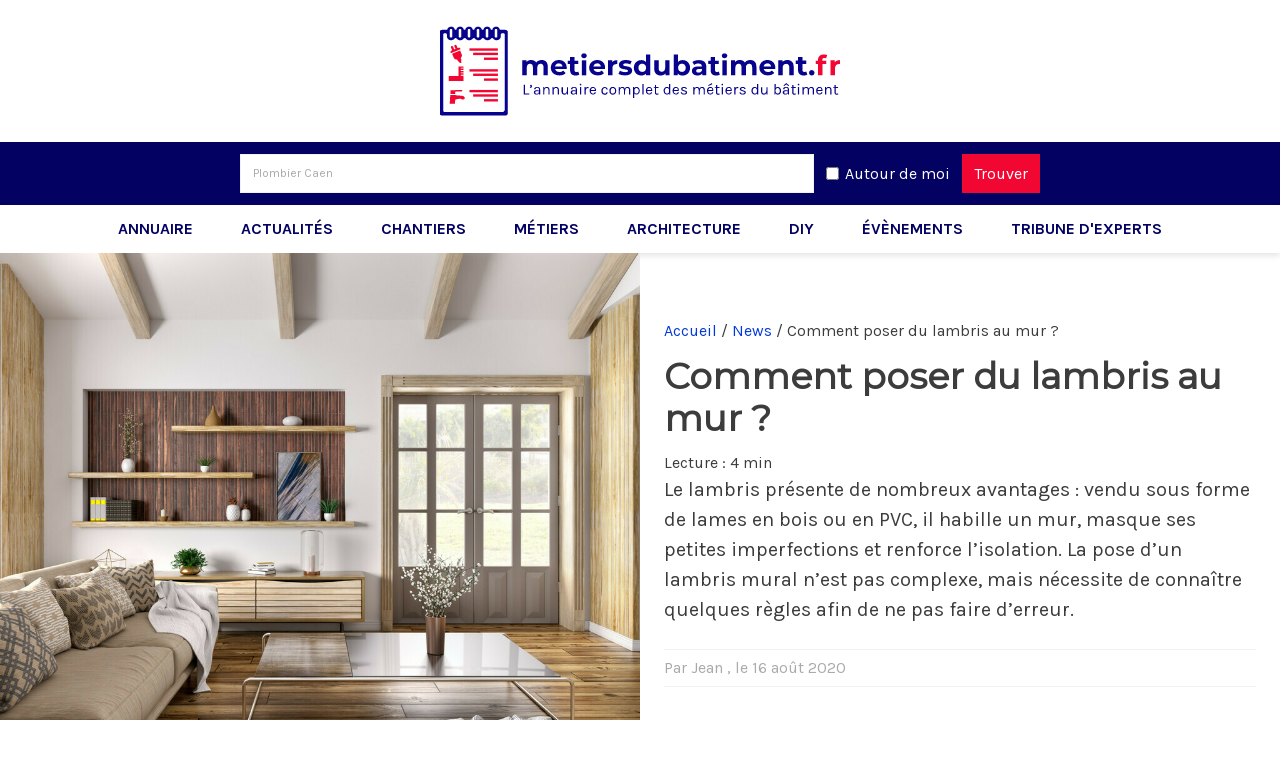

--- FILE ---
content_type: text/html; charset=UTF-8
request_url: https://metiersdubatiment.fr/actus/comment-poser-du-lambris-au-mur/18
body_size: 4063
content:
<!DOCTYPE html>
<html lang="fr">
    <head>
        <meta charset="utf-8">
        <meta http-equiv="X-UA-Compatible" content="IE=edge">
        <meta name="viewport" content="width=device-width, initial-scale=1.0">
        
        
        <title>Comment poser un lambris mural ?</title>
        <meta name="description" content="Le lambris mural, qu’il soit en bois ou en PVC, permet d’habiller un mur et d’améliorer l’isolation. Comment procéder à sa pose ?">
        <link rel="stylesheet" href="/css/main.css?id=7f8f50bc34b6638cacbc">
        <link rel="stylesheet" href="https://api.mapbox.com/mapbox-gl-js/v1.12.0/mapbox-gl.css">
        <meta name="csrf-token" content="4CykGPaeZdCwCCxMdhezzmChayGj893ViS0woCeu">
        <link rel="manifest" href="/site.webmanifest">

        <link rel="apple-touch-icon" sizes="180x180" href="https://metiersdubatiment.fr/apple-touch-icon.png">
        <link rel="icon" type="image/png" href="https://metiersdubatiment.fr/favicon-32x32.png" sizes="32x32">
        <link rel="icon" type="image/png" href="https://metiersdubatiment.fr/favicon-16x16.png" sizes="16x16">


        <link rel="alternate" type="application/rss+xml" title="RSS Articles" href="https://metiersdubatiment.fr/rss/articles" />
        <link rel="image_src" href="https://metiersdubatiment.fr/uploads/articles//comment-poser-du-lambris-au-mur-e4b.jpeg" />
<meta property="og:url"                content="https://metiersdubatiment.fr/actus/comment-poser-du-lambris-au-mur/18" />
<meta property="og:title"              content="Comment poser du lambris au mur ?" />
<meta property="og:description"        content="Le lambris mural, qu’il soit en bois ou en PVC, permet d’habiller un mur et d’améliorer l’isolation. Comment procéder à sa pose ?" />
<meta property="og:image"              content="https://metiersdubatiment.fr/uploads/articles//comment-poser-du-lambris-au-mur-e4b.jpeg" />
<meta property="og:updated_time" content="2020-08-17 08:01:01">
<meta name="modificationDate" content="2020-08-17 08:01:01">
<meta property="article:section" content="DIY">
<meta property="article:published_time" content="2020-08-17 07:59:42">
<meta property="article:modified_time" content="2020-08-17 08:01:01">
        		<script type="application/ld+json">{"@context":"http:\/\/schema.org","@type":"BreadcrumbList","itemListElement":[{"@type":"ListItem","position":1,"item":{"@id":"https:\/\/metiersdubatiment.fr","name":"Accueil","image":null}},{"@type":"ListItem","position":2,"item":{"@id":"https:\/\/metiersdubatiment.fr\/actus","name":"News","image":null}},{"@type":"ListItem","position":3,"item":{"@id":"https:\/\/metiersdubatiment.fr\/actus\/comment-poser-du-lambris-au-mur\/18","name":"Comment poser du lambris au mur ?","image":null}}]}</script>
	                <meta name="theme-color" content="#ffffff">
        <script async src="https://www.googletagmanager.com/gtag/js?id=UA-177251036-1"></script>
        <script>
          window.dataLayer = window.dataLayer || [];
          function gtag(){dataLayer.push(arguments);}
          gtag('js', new Date());

          gtag('config', 'UA-177251036-1');
        </script>
                    </head>
    <body>
        <!-- Google Tag Manager (noscript) -->
        <noscript><iframe src="https://www.googletagmanager.com/ns.html?id="
        height="0" width="0" style="display:none;visibility:hidden"></iframe></noscript>
        <!-- End Google Tag Manager (noscript) -->
        <header>
                    </header>
        <div id="app">
                <header>
	<div class="header">
		<a href="https://metiersdubatiment.fr"><img src="https://metiersdubatiment.fr/img/logo-mdb.svg"></a>
	</div>
    <form action="https://metiersdubatiment.fr/recherche" method="" class="directory__header__form u-padding-small">
	<div class="directory__header__form__search">
		<input type="text" name="q" value="" class="directory__header__form__search__input" placeholder="Plombier Caen">
		<div class="directory__header__form__search__around">
			<input id="around" type="checkbox" name="around">
			<label for="around">Autour de moi</label>
		</div>
		<button class="directory__header__form__search__button"><i class="las la-search"></i><span>Trouver</span></button>
	</div>
	<div>
		<div class="directory__header__form__around">
			<input id="around" type="checkbox" name="around">
			<label for="around">Autour de moi</label>
		</div>
	</div>
</form>	<nav class="header__navbar">
		<ul class="header__list">
			<li class="header__item">
				<a href="https://metiersdubatiment.fr/annuaire">Annuaire</a>
			</li>
			<li class="header__item">
				<a href="https://metiersdubatiment.fr">Actualités</a>
			</li>
							<li class="header__item header__item--desktop">
					<a href="https://metiersdubatiment.fr/actus/chantiers">Chantiers</a>
				</li>
							<li class="header__item header__item--desktop">
					<a href="https://metiersdubatiment.fr/actus/metiers">Métiers</a>
				</li>
							<li class="header__item header__item--desktop">
					<a href="https://metiersdubatiment.fr/actus/architecture">Architecture</a>
				</li>
							<li class="header__item header__item--desktop">
					<a href="https://metiersdubatiment.fr/actus/diy">DIY</a>
				</li>
							<li class="header__item header__item--desktop">
					<a href="https://metiersdubatiment.fr/actus/evenements">Évènements</a>
				</li>
							<li class="header__item header__item--desktop">
					<a href="https://metiersdubatiment.fr/actus/tribune">Tribune d&#039;experts</a>
				</li>
			
			<li class="header__item header__item--mobile">
				<input id="checkbox" type="checkbox" name="checkbox">
				<label for="checkbox">Plus</label>
				<ul class="header__sublist">
										<li class="header__subitem">
						<a href="https://metiersdubatiment.fr/actus/chantiers">Chantiers</a>
					</li>
										<li class="header__subitem">
						<a href="https://metiersdubatiment.fr/actus/metiers">Métiers</a>
					</li>
										<li class="header__subitem">
						<a href="https://metiersdubatiment.fr/actus/architecture">Architecture</a>
					</li>
										<li class="header__subitem">
						<a href="https://metiersdubatiment.fr/actus/diy">DIY</a>
					</li>
										<li class="header__subitem">
						<a href="https://metiersdubatiment.fr/actus/evenements">Évènements</a>
					</li>
										<li class="header__subitem">
						<a href="https://metiersdubatiment.fr/actus/tribune">Tribune d&#039;experts</a>
					</li>
									</ul>
			</li>
		</ul>
	</nav>
</header>    <div class="article">
    	<div class="article__header">
    		<div class="article__header__image">
    			<img src="https://metiersdubatiment.fr/uploads/articles//comment-poser-du-lambris-au-mur-e4b.jpeg">
    		</div>
    		<div class="article__header__content u-padding">
    			

					<div class="breadcrumbs">

                
                                            <a href="https://metiersdubatiment.fr">Accueil</a> /
                    
                
                                            <a href="https://metiersdubatiment.fr/actus">News</a> /
                    
                
                                            <span>Comment poser du lambris au mur ?</span>
                    
                
	</div>

	
	


				<h1>Comment poser du lambris au mur ?</h1>
				<span>Lecture : <span class="article-scrolled-header__reading-time">4 min</span></span>
    			<p>Le lambris présente de nombreux avantages : vendu sous forme de lames en bois ou en PVC, il habille un mur, masque ses petites imperfections et renforce l’isolation. La pose d’un lambris mural n’est pas complexe, mais nécessite de connaître quelques règles afin de ne pas faire d’erreur.</p>
    			<div class="article__header__content__author">
    				<span>Par Jean , le 16 août 2020</span>

    			</div>
    		</div>
    	</div>
    	<div class="o-wrapper o-wrapper--small u-margin-top-large u-margin-bottom-large">
	    	<div class="article__content">
				<h2>Quel mat&eacute;riau choisir pour son lambris&nbsp;?</h2>

<p><strong>Le lambris, traditionnellement en bois</strong>, existe <strong>&eacute;galement en PVC</strong> avec de nombreuses d&eacute;clinaisons de coloris, et des effets permettant d&rsquo;obtenir un aspect bois, brique, marbre ou b&eacute;ton par exemple.&nbsp;</p>

<p>Le lambris bois, longtemps consid&eacute;r&eacute; comme vieillot apr&egrave;s son immense succ&egrave;s dans les ann&eacute;es 1980, a aujourd&rsquo;hui retrouv&eacute; les faveurs des int&eacute;rieurs les plus modernes. Tous les styles et toutes les teintes existent d&eacute;sormais, et l&rsquo;aspect chalet appartient maintenant au pass&eacute;. <strong>Poser un lambris bois dans un salon, une chambre ou m&ecirc;me dans une salle de bain apporte une chaleur et un cachet inimitables</strong>.</p>

<p><strong>Le lambris PVC est id&eacute;al pour les plus petits budgets</strong>. Il r&eacute;siste mieux aux rayures, aux chocs et &agrave; l&rsquo;humidit&eacute;, et ses d&eacute;clinaisons permettent d&rsquo;obtenir tous les aspects possibles, de la pierre &agrave; l&rsquo;ardoise en passant par le b&eacute;ton pour un style industriel.</p>

<p>&nbsp;</p>

<h2>Les diff&eacute;rents types de pose d&rsquo;un lambris mural</h2>

<p><strong>Le lambris mural en bois se pose toujours sur une ossature en tasseaux de bois</strong>. Cette pose pr&eacute;sente deux avantages&nbsp;: elle permet de glisser un mat&eacute;riau isolant entre le lambris et le mur, et &eacute;vite &eacute;galement l&rsquo;humidit&eacute; en permettant &agrave; l&rsquo;air de circuler entre les lames et leur support.</p>

<p>Que votre lambris soit en bois ou en PVC, vous pouvez choisir de le poser &agrave; l&rsquo;horizontale, &agrave; la verticale, ou en diagonale selon l&rsquo;effet recherch&eacute;. Cette derni&egrave;re m&eacute;thode demandera davantage de d&eacute;coupes.</p>

<p><strong>La pose clou&eacute;e ou clips&eacute;e est la plus r&eacute;pandue et la plus simple</strong>. Vous devez ensuite choisir entre&nbsp;:</p>

<ul>
	<li>Une pose en coupe perdue&nbsp;: il suffit d&rsquo;utiliser la chute de la premi&egrave;re rang&eacute;e pour continuer la rang&eacute;e suivante. Toutes les chutes &eacute;tant utilis&eacute;es, c&rsquo;est la pose la plus &eacute;conomique et &eacute;galement la plus simple.</li>
	<li>Une pose en coupe pierre&nbsp;: elle implique d&rsquo;aligner tous les joints des lames une rang&eacute;e sur deux. Elle est plus esth&eacute;tique, mais &eacute;galement plus complexe et plus ch&egrave;re.</li>
</ul>

<p>&nbsp;</p>

<h2>Les &eacute;tapes de pose d&#39;un lambris mural</h2>

<p>Il vous faut <strong>tout d&rsquo;abord poser l&rsquo;ossature en bois</strong>. Pour cela, avec un niveau &agrave; bulles et un crayon, commencez par tracer l&rsquo;emplacement des tasseaux, tous les 40 &agrave; 60 cm environ. Coupez les tasseaux, marquez les emplacements des vis, percez et placez les chevilles. Puis percez les tasseaux et fixez-les en prenant soin de v&eacute;rifier auparavant leur aplomb.</p>

<p>Cette &eacute;tape n&rsquo;est pas n&eacute;cessaire si vous posez un lambris en PVC et que votre mur est en bon &eacute;tat. Dans ce cas, vous pouvez remplacer les tasseaux par de la colle n&eacute;opr&egrave;ne ou polym&egrave;re.</p>

<p>Une fois que vous avez choisi le sens et le type de pose (en coupe perdue ou en coupe pierre), commencez par un angle et positionnez la premi&egrave;re lame. Prenez soin de laisser la languette accessible pour pouvoir y fixer la seconde lame en cas de fixation clou&eacute;e, ou la rainure s&rsquo;il s&rsquo;agit d&rsquo;une fixation clips&eacute;e.</p>

<p>V&eacute;rifiez bien que la premi&egrave;re lame est d&rsquo;aplomb, &agrave; l&rsquo;aide d&rsquo;un niveau &agrave; bulle. Si ce n&rsquo;est pas le cas, toutes les lames seront de travers&nbsp;! Fixez la lame en clouant ou en clipsant, puis embo&icirc;tez une deuxi&egrave;me lame, et ainsi de suite.</p>

<p>Pour le contour des portes et des fen&ecirc;tres, rep&eacute;rez au pr&eacute;alable les coupes et d&eacute;coupez les encoches. Faites de m&ecirc;me pour les prises, les interrupteurs et les luminaires. Avec de la rigueur et de la patience, votre lambris mural sera impeccablement pos&eacute;.</p>
								<span>Par Jean , le 16 août 2020</span>

				
	    	</div>
	    </div>
    </div>
    <footer>
	<div class="o-wrapper">
		<div class="o-layout u-padding u-padding-top-large u-padding-bottom-large">
			<div class="o-layout__item u-1/1 u-1/2@tablet u-1/4@desktop">
				<ul class="footer__list">
					<li class="footer__list__header">Plan du site</li>
					<li class="footer__item"><a href="https://metiersdubatiment.fr">Accueil</a></li>
					<li class="footer__item"><a href="https://metiersdubatiment.fr/actus">Actualité</a></li>
					<li class="footer__item"><a href="https://metiersdubatiment.fr/annuaire">Annuaire</a></li>
				</ul>
			</div>
			<div class="o-layout__item u-1/1 u-1/2@tablet u-1/4@desktop">
				<ul class="footer__list">
					<li class="footer__list__header">Informations générales</li>
					<li class="footer__item"><a href="equipe">L’équipe</a></li>
					<li class="footer__item"><a href="https://metiersdubatiment.fr/contact">Contact</a></li>
					<li class="footer__item"><a href="politique-de-cookies-et-de-confidentialite">Utilisation des cookies</a></li>
					<li class="footer__item"><a href="mentions-legales">Mentions légales</a></li>
					<li class="footer__item"><a href="conditions-generales-d-utilisation">Conditions générales d'utilisations</a></li>
				</ul>
			</div>
		</div>
	</div>
	<div class="footer__copyright">
		<span>©2020 Tous droits réservés metiersdubatiment.fr</span>
	</div>
</footer>        </div>
        <footer>
                    </footer>
        <script type="text/javascript" src="/js/app.js?id=b959da99818a24dcdfbb"></script>
                <script async defer src="//platform.instagram.com/en_US/embeds.js"></script>
        <script async src="https://platform.twitter.com/widgets.js"></script>
                        
                    </body>
</html>


--- FILE ---
content_type: image/svg+xml
request_url: https://metiersdubatiment.fr/img/logo-mdb.svg
body_size: 22253
content:
<?xml version="1.0" encoding="utf-8"?>
<!-- Generator: Adobe Illustrator 24.2.1, SVG Export Plug-In . SVG Version: 6.00 Build 0)  -->
<svg version="1.1" id="Calque_1" xmlns="http://www.w3.org/2000/svg" xmlns:xlink="http://www.w3.org/1999/xlink" x="0px" y="0px"
	 viewBox="0 0 500 118" style="enable-background:new 0 0 500 118;" xml:space="preserve">
<style type="text/css">
	.st0{fill:#07038C;}
	.st1{fill:#F20732;}
</style>
<g>
	<path class="st0" d="M129.2,64.7h5.5V53.8c0-5.8-3.2-8.4-7.7-8.4c-2.8,0-5.3,1.2-6.8,3.1c-1.3-2.1-3.6-3.1-6.2-3.1
		c-2.4,0-4.5,0.8-5.9,2.5v-2.2h-5.2v18.9h5.5v-9.5c0-3.4,1.7-5,4.1-5c2.3,0,3.6,1.4,3.6,4.5v10h5.5v-9.5c0-3.4,1.7-5,4.2-5
		c2.2,0,3.6,1.4,3.6,4.5V64.7z"/>
	<path class="st0" d="M157,61.9l-2.9-3.2c-1.3,1.2-2.7,1.8-4.7,1.8c-2.9,0-4.9-1.4-5.4-3.8h14.3c0-0.5,0.1-1.1,0.1-1.5
		c0-6.1-4.3-9.8-9.8-9.8c-5.8,0-10.1,4.1-10.1,9.7c0,5.6,4.2,9.7,10.8,9.7C152.6,64.9,155.2,63.9,157,61.9z M148.5,49.6
		c2.5,0,4.2,1.5,4.6,3.9h-9.3C144.2,51.1,146,49.6,148.5,49.6z"/>
	<path class="st0" d="M170.5,60.6c-1.5,0-2.4-0.9-2.4-2.5v-7.7h4.7v-4.2h-4.7v-4.6h-5.5v4.6h-2.9v4.2h2.9v7.8c0,4.5,2.6,6.8,7.1,6.8
		c1.7,0,3.3-0.4,4.5-1.2l-1.5-3.9C172.1,60.3,171.3,60.6,170.5,60.6z"/>
	<path class="st0" d="M180,43.1c2,0,3.4-1.3,3.4-3.2c0-1.7-1.4-2.9-3.4-2.9c-2,0-3.4,1.3-3.4,3.1C176.6,41.8,178,43.1,180,43.1z"/>
	<rect x="177.3" y="45.8" class="st0" width="5.5" height="18.9"/>
	<path class="st0" d="M205,61.9l-2.9-3.2c-1.3,1.2-2.7,1.8-4.7,1.8c-2.9,0-4.9-1.4-5.4-3.8h14.3c0-0.5,0.1-1.1,0.1-1.5
		c0-6.1-4.3-9.8-9.8-9.8c-5.8,0-10.1,4.1-10.1,9.7c0,5.6,4.2,9.7,10.8,9.7C200.6,64.9,203.2,63.9,205,61.9z M196.5,49.6
		c2.5,0,4.2,1.5,4.6,3.9h-9.3C192.3,51.1,194,49.6,196.5,49.6z"/>
	<path class="st0" d="M215.2,48.3v-2.5H210v18.9h5.5v-8.9c0-3.6,2-5.3,5-5.3c0.4,0,0.8,0,1.2,0.1v-5.1
		C218.8,45.5,216.6,46.4,215.2,48.3z"/>
	<path class="st0" d="M228.9,51.4c0-1,1.1-1.8,3.5-1.8c1.7,0,3.6,0.4,5.4,1.4l1.8-3.9c-1.8-1.1-4.7-1.7-7.3-1.7
		c-5.5,0-8.7,2.5-8.7,6.1c0,7.5,11.4,4.4,11.4,7.5c0,1.1-0.9,1.7-3.5,1.7c-2.3,0-4.9-0.7-6.6-1.8l-1.8,3.9c1.8,1.2,5,2,8.2,2
		c5.7,0,8.9-2.5,8.9-6C240.3,51.5,228.9,54.6,228.9,51.4z"/>
	<path class="st0" d="M257.7,64.7h5.2V38.6h-5.5v9.2c-1.4-1.5-3.3-2.3-5.7-2.3c-5.3,0-9.4,3.8-9.4,9.7s4.1,9.7,9.4,9.7
		c2.5,0,4.5-0.8,5.9-2.5V64.7z M252.8,60.4c-2.7,0-4.8-2-4.8-5.2c0-3.3,2.1-5.2,4.8-5.2c2.7,0,4.8,2,4.8,5.2
		C257.6,58.5,255.5,60.4,252.8,60.4z"/>
	<path class="st0" d="M281.8,62.4v2.2h5.2V45.8h-5.5v9.3c0,3.5-1.8,5.1-4.4,5.1c-2.4,0-3.8-1.4-3.8-4.6v-9.9h-5.5v10.7
		c0,5.8,3.3,8.5,8.1,8.5C278.3,64.9,280.4,64.1,281.8,62.4z"/>
	<path class="st0" d="M303.3,45.5c-2.4,0-4.3,0.7-5.7,2.3v-9.2h-5.5v26.1h5.2v-2.2c1.4,1.6,3.4,2.5,5.9,2.5c5.3,0,9.4-3.8,9.4-9.7
		S308.6,45.5,303.3,45.5z M302.4,60.4c-2.7,0-4.8-2-4.8-5.2c0-3.3,2.1-5.2,4.8-5.2c2.7,0,4.8,2,4.8,5.2
		C307.2,58.5,305.1,60.4,302.4,60.4z"/>
	<path class="st0" d="M323.7,45.5c-3,0-6.1,0.8-8.1,2.3l2,3.8c1.4-1.1,3.4-1.8,5.4-1.8c2.9,0,4.4,1.4,4.4,3.7h-4.4
		c-5.8,0-8.1,2.3-8.1,5.7c0,3.3,2.6,5.7,7.1,5.7c2.8,0,4.7-0.9,5.8-2.6v2.4h5.1V53.9C332.8,48.2,329.4,45.5,323.7,45.5z M327.3,58.7
		c-0.6,1.7-2.2,2.6-4,2.6c-1.9,0-3.1-0.9-3.1-2.3c0-1.3,0.8-2.2,3.4-2.2h3.8V58.7z"/>
	<path class="st0" d="M346.2,60.6c-1.5,0-2.4-0.9-2.4-2.5v-7.7h4.7v-4.2h-4.7v-4.6h-5.5v4.6h-2.9v4.2h2.9v7.8c0,4.5,2.6,6.8,7.1,6.8
		c1.7,0,3.3-0.4,4.5-1.2l-1.5-3.9C347.8,60.3,347,60.6,346.2,60.6z"/>
	<rect x="353" y="45.8" class="st0" width="5.5" height="18.9"/>
	<path class="st0" d="M355.7,43.1c2,0,3.4-1.3,3.4-3.2c0-1.7-1.4-2.9-3.4-2.9c-2,0-3.4,1.3-3.4,3.1
		C352.3,41.8,353.7,43.1,355.7,43.1z"/>
	<path class="st0" d="M390,64.7h5.5V53.8c0-5.8-3.2-8.4-7.7-8.4c-2.8,0-5.3,1.2-6.8,3.1c-1.3-2.1-3.6-3.1-6.2-3.1
		c-2.4,0-4.5,0.8-5.9,2.5v-2.2h-5.2v18.9h5.5v-9.5c0-3.4,1.7-5,4.1-5c2.3,0,3.6,1.4,3.6,4.5v10h5.5v-9.5c0-3.4,1.7-5,4.2-5
		c2.2,0,3.6,1.4,3.6,4.5V64.7z"/>
	<path class="st0" d="M410.1,60.5c-2.9,0-4.9-1.4-5.4-3.8H419c0-0.5,0.1-1.1,0.1-1.5c0-6.1-4.3-9.8-9.8-9.8
		c-5.8,0-10.1,4.1-10.1,9.7c0,5.6,4.2,9.7,10.8,9.7c3.4,0,6-1.1,7.8-3.1l-2.9-3.2C413.6,60,412.1,60.5,410.1,60.5z M409.3,49.6
		c2.5,0,4.2,1.5,4.6,3.9h-9.3C405,51.1,406.8,49.6,409.3,49.6z"/>
	<path class="st0" d="M442.1,64.7V53.8c0-5.8-3.4-8.4-7.8-8.4c-2.6,0-4.8,0.9-6.3,2.5v-2.2h-5.2v18.9h5.5v-9.3
		c0-3.5,1.9-5.1,4.5-5.1c2.4,0,3.8,1.4,3.8,4.5v10H442.1z"/>
	<path class="st0" d="M459.2,63.7l-1.5-3.9c-0.6,0.5-1.4,0.7-2.2,0.7c-1.5,0-2.4-0.9-2.4-2.5v-7.7h4.7v-4.2h-4.7v-4.6h-5.5v4.6h-2.9
		v4.2h2.9v7.8c0,4.5,2.6,6.8,7.1,6.8C456.5,64.9,458.1,64.6,459.2,63.7z"/>
	<path class="st0" d="M464.7,58.1c-1.9,0-3.4,1.3-3.4,3.4c0,2,1.5,3.4,3.4,3.4c1.9,0,3.4-1.4,3.4-3.4
		C468.1,59.5,466.6,58.1,464.7,58.1z"/>
	<path class="st1" d="M472.5,64.7h5.5V50.4h4.7v-4.2h-4.8v-0.8c0-1.9,0.9-2.7,2.5-2.7c0.8,0,1.6,0.2,2.2,0.7l1.4-4
		c-1-0.7-2.6-1-4.2-1c-4.7,0-7.3,2.8-7.3,7v0.8h-2.9v4.2h2.9V64.7z"/>
	<path class="st1" d="M493.5,48.3v-2.5h-5.2v18.9h5.5v-8.9c0-3.6,2-5.3,5-5.3c0.4,0,0.8,0,1.2,0.1v-5.1
		C497.1,45.5,494.8,46.4,493.5,48.3z"/>
	<polygon class="st0" points="106.3,76.6 104.8,76.6 104.8,88.8 111.7,88.8 111.7,87.5 106.3,87.5 	"/>
	<path class="st0" d="M113.8,76.7c-0.4,0-0.7,0.1-0.9,0.3c-0.2,0.2-0.3,0.4-0.3,0.7c0,0.3,0.1,0.5,0.3,0.7c0.2,0.2,0.4,0.3,0.7,0.3
		c-0.2,0.6-0.7,1.1-1.5,1.5l1.1,0.6c0.6-0.3,1-0.7,1.3-1.1c0.3-0.5,0.5-0.9,0.5-1.4c0-0.5-0.1-0.8-0.4-1.1
		C114.4,76.8,114.1,76.7,113.8,76.7z"/>
	<path class="st0" d="M121.6,79.3c-0.5,0-1,0.1-1.5,0.2c-1.5,0.3-2.3,1.2-2.3,2.6h1.7c0-0.6,0.2-1,0.6-1.3c0.4-0.3,0.9-0.4,1.6-0.4
		c0.7,0,1.2,0.2,1.5,0.5c0.3,0.4,0.5,1,0.5,1.8V84c-0.9-0.3-1.9-0.5-2.9-0.5s-1.8,0.2-2.5,0.7c-0.7,0.5-1,1.1-1,1.9
		c0,0.8,0.3,1.5,0.9,2.1c0.6,0.6,1.4,0.8,2.4,0.8c1.5,0,2.5-0.6,3.1-1.8l0.2,1.6h1.3v-6c0-1.2-0.3-2.1-1-2.7
		C123.6,79.6,122.7,79.3,121.6,79.3z M122.9,87.1c-0.5,0.5-1.2,0.8-1.9,0.8c-1.3,0-2-0.6-2-1.7c0-0.5,0.2-0.9,0.6-1.2
		c0.4-0.2,1-0.4,1.7-0.4c0.7,0,1.5,0.1,2.4,0.4C123.7,85.8,123.5,86.5,122.9,87.1z"/>
	<path class="st0" d="M133.5,79.3c-1.5,0-2.5,0.7-3.1,2l-0.2-1.8h-1.3v9.3h1.5v-4.6c0-1.1,0.3-2,0.8-2.6c0.5-0.6,1.1-1,1.9-1
		c0.8,0,1.4,0.2,1.8,0.7c0.4,0.5,0.6,1.1,0.6,2v5.5h1.5v-5.5c0-1.3-0.3-2.2-0.9-3C135.4,79.7,134.6,79.3,133.5,79.3z"/>
	<path class="st0" d="M145.2,79.3c-1.5,0-2.5,0.7-3.1,2l-0.2-1.8h-1.3v9.3h1.5v-4.6c0-1.1,0.3-2,0.8-2.6c0.5-0.6,1.1-1,1.9-1
		c0.8,0,1.4,0.2,1.8,0.7c0.4,0.5,0.6,1.1,0.6,2v5.5h1.5v-5.5c0-1.3-0.3-2.2-0.9-3C147.1,79.7,146.3,79.3,145.2,79.3z"/>
	<path class="st0" d="M158.6,84.2c0,1-0.3,1.8-0.8,2.5c-0.5,0.6-1.2,1-2,1c-1.4,0-2.2-0.8-2.2-2.3v-5.8H152v5.9c0,1.2,0.3,2.1,1,2.7
		c0.6,0.6,1.5,0.9,2.5,0.9c1.4,0,2.5-0.7,3.1-2v1.8h1.5v-9.3h-1.5V84.2z"/>
	<path class="st0" d="M167.6,79.3c-0.5,0-1,0.1-1.5,0.2c-1.5,0.3-2.3,1.2-2.3,2.6h1.7c0-0.6,0.2-1,0.6-1.3c0.4-0.3,0.9-0.4,1.6-0.4
		c0.7,0,1.2,0.2,1.5,0.5c0.3,0.4,0.5,1,0.5,1.8V84c-0.9-0.3-1.9-0.5-2.9-0.5c-1,0-1.8,0.2-2.5,0.7c-0.7,0.5-1,1.1-1,1.9
		c0,0.8,0.3,1.5,0.9,2.1c0.6,0.6,1.4,0.8,2.4,0.8c1.5,0,2.5-0.6,3.1-1.8l0.2,1.6h1.3v-6c0-1.2-0.3-2.1-1-2.7
		C169.7,79.6,168.8,79.3,167.6,79.3z M169,87.1c-0.5,0.5-1.2,0.8-1.9,0.8c-1.3,0-2-0.6-2-1.7c0-0.5,0.2-0.9,0.6-1.2
		c0.4-0.2,1-0.4,1.7-0.4c0.7,0,1.5,0.1,2.4,0.4C169.8,85.8,169.5,86.5,169,87.1z"/>
	<path class="st0" d="M175.7,75.4c-0.3,0-0.6,0.1-0.7,0.3c-0.2,0.2-0.3,0.4-0.3,0.7c0,0.3,0.1,0.5,0.3,0.7c0.2,0.2,0.4,0.3,0.7,0.3
		c0.3,0,0.6-0.1,0.7-0.3c0.2-0.2,0.3-0.4,0.3-0.7c0-0.3-0.1-0.5-0.3-0.7C176.3,75.5,176.1,75.4,175.7,75.4z"/>
	<rect x="175" y="79.5" class="st0" width="1.5" height="9.3"/>
	<path class="st0" d="M182.2,81.3v-1.8h-1.5v9.3h1.5v-4.5c0.1-2.3,0.8-3.5,2.3-3.5c0.4,0,0.8,0.1,1.2,0.2l0.1-1.5
		c-0.3-0.1-0.7-0.2-1.1-0.2C183.5,79.4,182.7,80,182.2,81.3z"/>
	<path class="st0" d="M191.3,87.8c-0.8,0-1.5-0.3-2-0.9c-0.5-0.6-0.7-1.4-0.7-2.4h6.3c0.2-1.4,0-2.7-0.7-3.7c-0.6-1-1.6-1.5-2.9-1.5
		c-1.3,0-2.3,0.4-3.1,1.3c-0.8,0.9-1.2,2.1-1.2,3.5c0,1.5,0.4,2.7,1.2,3.5c0.8,0.9,1.8,1.3,3,1.3c1,0,1.9-0.3,2.5-0.8
		c0.7-0.5,1.1-1.2,1.2-2.2h-1.6C193.3,87.2,192.6,87.8,191.3,87.8z M189.5,81.3c0.5-0.5,1.1-0.8,1.9-0.8c0.4,0,0.8,0.1,1.1,0.2
		c0.8,0.4,1.2,1.3,1.2,2.6h-4.9C188.7,82.6,189,81.9,189.5,81.3z"/>
	<path class="st0" d="M207.6,87.2c-0.4,0.3-0.9,0.5-1.7,0.5c-0.7,0-1.4-0.3-1.9-1c-0.5-0.6-0.7-1.5-0.7-2.6c0-1.1,0.3-1.9,0.8-2.5
		c0.5-0.6,1.2-0.9,2-0.9c0.5,0,0.9,0.2,1.2,0.5c0.4,0.3,0.6,0.7,0.8,1.3l1.6-0.1c-0.2-0.8-0.6-1.5-1.3-2.1c-0.6-0.6-1.5-0.8-2.6-0.8
		c-1.1,0-2,0.4-2.9,1.3c-0.8,0.9-1.2,2-1.2,3.5c0,1.5,0.4,2.7,1.2,3.6c0.8,0.9,1.8,1.3,3,1.3c1.1,0,2-0.3,2.7-0.9
		c0.7-0.6,1-1.4,1-2.4h-1.6C208.1,86.3,207.9,86.8,207.6,87.2z"/>
	<path class="st0" d="M216,79.3c-1.3,0-2.3,0.4-3.1,1.3c-0.8,0.8-1.2,2-1.2,3.6c0,1.6,0.4,2.7,1.2,3.6c0.8,0.8,1.8,1.3,3.1,1.3
		c1.3,0,2.3-0.4,3.1-1.3c0.8-0.8,1.2-2,1.2-3.6c0-1.6-0.4-2.8-1.2-3.6C218.4,79.7,217.3,79.3,216,79.3z M218.1,86.8
		c-0.5,0.6-1.2,0.9-2.1,0.9c-0.9,0-1.6-0.3-2-0.9c-0.5-0.6-0.7-1.5-0.7-2.6c0-1.1,0.2-2,0.7-2.6c0.5-0.6,1.2-0.9,2.1-0.9
		c0.9,0,1.6,0.3,2,0.9c0.5,0.6,0.7,1.5,0.7,2.6C218.8,85.3,218.6,86.2,218.1,86.8z"/>
	<path class="st0" d="M234.3,79.3c-1.6,0-2.7,0.7-3.2,2.2c-0.2-0.7-0.6-1.2-1.2-1.6c-0.5-0.4-1.2-0.6-2-0.6c-1.5,0-2.5,0.7-3.1,2
		l-0.2-1.8h-1.3v9.3h1.5v-4.6c0-1.1,0.3-2,0.8-2.6c0.5-0.6,1.1-1,1.9-1c0.8,0,1.4,0.2,1.8,0.7c0.4,0.5,0.6,1.1,0.6,2v5.5h1.5v-4.5
		c0-1.1,0.2-2,0.7-2.7c0.4-0.6,1-1,1.8-1c0.8,0,1.4,0.2,1.8,0.7c0.4,0.5,0.6,1.1,0.6,2v5.5h1.5v-5.5c0-1.3-0.3-2.2-0.9-3
		C236.3,79.7,235.5,79.3,234.3,79.3z"/>
	<path class="st0" d="M245.6,79.3c-1.2,0-2.1,0.6-2.7,1.6l-0.2-1.4h-1.3v13.8h1.5v-5.7c0.6,0.9,1.4,1.3,2.6,1.3c1.2,0,2.2-0.4,3-1.3
		c0.8-0.9,1.2-2.1,1.2-3.5c0-1.5-0.4-2.6-1.2-3.5C247.8,79.8,246.8,79.3,245.6,79.3z M247.5,86.8c-0.5,0.6-1.2,0.9-1.9,0.9
		c-0.7,0-1.3-0.2-1.8-0.7c-0.5-0.5-0.7-1.1-0.7-1.9v-1.8c0-0.8,0.3-1.4,0.8-1.9c0.5-0.5,1.1-0.7,1.8-0.7c0.8,0,1.4,0.3,1.9,1
		c0.5,0.6,0.8,1.5,0.8,2.6C248.3,85.3,248,86.1,247.5,86.8z"/>
	<rect x="253" y="75.6" class="st0" width="1.5" height="13.2"/>
	<path class="st0" d="M261.6,87.8c-0.8,0-1.5-0.3-2-0.9c-0.5-0.6-0.7-1.4-0.7-2.4h6.3c0.2-1.4,0-2.7-0.7-3.7c-0.6-1-1.6-1.5-2.9-1.5
		c-1.3,0-2.3,0.4-3.1,1.3c-0.8,0.9-1.2,2.1-1.2,3.5c0,1.5,0.4,2.7,1.2,3.5c0.8,0.9,1.8,1.3,3,1.3c1,0,1.9-0.3,2.5-0.8
		c0.7-0.5,1.1-1.2,1.2-2.2h-1.6C263.6,87.2,262.9,87.8,261.6,87.8z M259.8,81.3c0.5-0.5,1.1-0.8,1.9-0.8c0.4,0,0.8,0.1,1.1,0.2
		c0.8,0.4,1.2,1.3,1.2,2.6H259C259,82.6,259.3,81.9,259.8,81.3z"/>
	<path class="st0" d="M271.4,87.8c-0.9,0-1.3-0.5-1.3-1.4v-5.7h2.9v-1.2h-2.9V77h-1.5v2.6h-1.5v1.2h1.5v5.7c0,0.5,0.1,0.8,0.2,1.2
		c0.3,0.7,0.7,1.1,1.4,1.3c0.9,0.3,1.9,0.2,3-0.3l-0.2-1.1C272.4,87.7,271.9,87.8,271.4,87.8z"/>
	<path class="st0" d="M286.4,80.9c-0.6-1.1-1.5-1.6-2.7-1.6c-1.2,0-2.2,0.4-3,1.3c-0.8,0.9-1.2,2-1.2,3.5c0,1.5,0.4,2.6,1.2,3.5
		c0.8,0.9,1.8,1.4,3,1.4c0.6,0,1.1-0.1,1.6-0.4c0.5-0.3,0.9-0.7,1.2-1.3l0.2,1.6h1.2V75.6h-1.5V80.9z M286.4,85c0,0.8-0.3,1.5-0.8,2
		c-0.5,0.5-1.1,0.7-1.9,0.7s-1.3-0.3-1.9-1c-0.5-0.6-0.8-1.5-0.8-2.6c0-1.1,0.3-1.9,0.8-2.5c0.5-0.6,1.1-1,1.9-1s1.4,0.3,1.9,0.8
		c0.5,0.5,0.8,1.2,0.8,2.1V85z"/>
	<path class="st0" d="M295,87.8c-0.8,0-1.5-0.3-2-0.9c-0.5-0.6-0.7-1.4-0.7-2.4h6.3c0.2-1.4,0-2.7-0.7-3.7c-0.6-1-1.6-1.5-2.9-1.5
		c-1.3,0-2.3,0.4-3.1,1.3c-0.8,0.9-1.2,2.1-1.2,3.5c0,1.5,0.4,2.7,1.2,3.5c0.8,0.9,1.8,1.3,3,1.3c1,0,1.9-0.3,2.5-0.8
		c0.7-0.5,1.1-1.2,1.2-2.2h-1.6C297.1,87.2,296.3,87.8,295,87.8z M293.2,81.3c0.5-0.5,1.1-0.8,1.9-0.8c0.4,0,0.8,0.1,1.1,0.2
		c0.8,0.4,1.2,1.3,1.2,2.6h-4.9C292.5,82.6,292.8,81.9,293.2,81.3z"/>
	<path class="st0" d="M306.5,83.9l-1.9-0.6c-0.6-0.2-1-0.4-1.2-0.6c-0.3-0.2-0.4-0.5-0.4-0.8c0-0.3,0.2-0.6,0.5-0.9
		c0.3-0.3,0.8-0.4,1.5-0.4c1.3,0,2,0.4,2.1,1.3h1.5c0-0.7-0.4-1.3-1-1.8c-0.6-0.5-1.5-0.7-2.6-0.7c-1.1,0-2,0.2-2.6,0.7
		c-0.7,0.5-1,1.1-1,1.8c0,1.2,0.8,2,2.4,2.5l1.8,0.6c0.6,0.2,1,0.3,1.3,0.5c0.3,0.2,0.4,0.5,0.4,0.9c0,0.4-0.2,0.7-0.7,1
		c-0.4,0.3-1,0.4-1.7,0.4c-0.7,0-1.2-0.1-1.7-0.4c-0.4-0.3-0.7-0.7-0.7-1.3H301c0,0.9,0.4,1.6,1.1,2.1c0.7,0.5,1.6,0.8,2.9,0.8
		c1.2,0,2.2-0.3,2.9-0.8c0.7-0.5,1-1.1,1-1.8c0-0.7-0.2-1.2-0.6-1.6C307.9,84.5,307.2,84.2,306.5,83.9z"/>
	<path class="st0" d="M327.7,79.3c-1.6,0-2.7,0.7-3.2,2.2c-0.2-0.7-0.6-1.2-1.2-1.6c-0.5-0.4-1.2-0.6-2-0.6c-1.5,0-2.5,0.7-3.1,2
		l-0.2-1.8h-1.3v9.3h1.5v-4.6c0-1.1,0.3-2,0.8-2.6c0.5-0.6,1.1-1,1.9-1s1.4,0.2,1.8,0.7c0.4,0.5,0.6,1.1,0.6,2v5.5h1.5v-4.5
		c0-1.1,0.2-2,0.6-2.7c0.4-0.6,1-1,1.8-1s1.4,0.2,1.8,0.7c0.4,0.5,0.6,1.1,0.6,2v5.5h1.5v-5.5c0-1.3-0.3-2.2-0.9-3
		C329.7,79.7,328.8,79.3,327.7,79.3z"/>
	<polygon class="st0" points="339.8,74.5 335.3,77.1 335.7,78.1 340.5,75.9 	"/>
	<path class="st0" d="M338,87.8c-0.8,0-1.5-0.3-2-0.9c-0.5-0.6-0.7-1.4-0.7-2.4h6.3c0.2-1.4,0-2.7-0.7-3.7c-0.6-1-1.6-1.5-2.9-1.5
		s-2.3,0.4-3.1,1.3c-0.8,0.9-1.2,2.1-1.2,3.5c0,1.5,0.4,2.7,1.2,3.5c0.8,0.9,1.8,1.3,3,1.3c1,0,1.9-0.3,2.5-0.8
		c0.7-0.5,1.1-1.2,1.2-2.2h-1.6C340,87.2,339.3,87.8,338,87.8z M336.2,81.3c0.5-0.5,1.1-0.8,1.9-0.8c0.8,0,1.4,0.3,1.7,0.8
		c0.4,0.5,0.5,1.2,0.5,2h-4.9C335.5,82.6,335.7,81.9,336.2,81.3z"/>
	<path class="st0" d="M347.8,87.8c-0.9,0-1.3-0.5-1.3-1.4v-5.7h2.9v-1.2h-2.9V77H345v2.6h-1.5v1.2h1.5v5.7c0,0.5,0.1,0.8,0.2,1.2
		c0.3,0.7,0.7,1.1,1.4,1.3c0.9,0.3,1.9,0.2,3-0.3l-0.2-1.1C348.8,87.7,348.3,87.8,347.8,87.8z"/>
	<path class="st0" d="M352.9,75.4c-0.3,0-0.6,0.1-0.7,0.3c-0.2,0.2-0.3,0.4-0.3,0.7c0,0.3,0.1,0.5,0.3,0.7c0.2,0.2,0.4,0.3,0.7,0.3
		c0.3,0,0.6-0.1,0.7-0.3c0.2-0.2,0.3-0.4,0.3-0.7c0-0.3-0.1-0.5-0.3-0.7C353.5,75.5,353.3,75.4,352.9,75.4z"/>
	<rect x="352.2" y="79.5" class="st0" width="1.5" height="9.3"/>
	<path class="st0" d="M361.1,87.8c-0.8,0-1.5-0.3-2-0.9c-0.5-0.6-0.7-1.4-0.7-2.4h6.3c0.2-1.4,0-2.7-0.7-3.7c-0.6-1-1.6-1.5-2.9-1.5
		c-1.3,0-2.3,0.4-3.1,1.3c-0.8,0.9-1.2,2.1-1.2,3.5c0,1.5,0.4,2.7,1.2,3.5c0.8,0.9,1.8,1.3,3,1.3c1,0,1.9-0.3,2.5-0.8
		c0.7-0.5,1.1-1.2,1.2-2.2h-1.6C363.1,87.2,362.4,87.8,361.1,87.8z M359.3,81.3c0.5-0.5,1.1-0.8,1.9-0.8c0.4,0,0.8,0.1,1.1,0.2
		c0.8,0.4,1.2,1.3,1.2,2.6h-4.9C358.5,82.6,358.8,81.9,359.3,81.3z"/>
	<path class="st0" d="M369.4,81.3v-1.8h-1.5v9.3h1.5v-4.5c0.1-2.3,0.8-3.5,2.3-3.5c0.4,0,0.8,0.1,1.2,0.2l0.1-1.5
		c-0.3-0.1-0.7-0.2-1.1-0.2C370.7,79.4,369.9,80,369.4,81.3z"/>
	<path class="st0" d="M379.9,83.9l-1.9-0.6c-0.6-0.2-1-0.4-1.2-0.6c-0.3-0.2-0.4-0.5-0.4-0.8c0-0.3,0.2-0.6,0.5-0.9
		c0.3-0.3,0.8-0.4,1.5-0.4c1.3,0,2,0.4,2.1,1.3h1.5c0-0.7-0.4-1.3-1-1.8c-0.6-0.5-1.5-0.7-2.6-0.7c-1.1,0-2,0.2-2.6,0.7
		c-0.7,0.5-1,1.1-1,1.8c0,1.2,0.8,2,2.4,2.5l1.8,0.6c0.6,0.2,1,0.3,1.3,0.5c0.3,0.2,0.4,0.5,0.4,0.9c0,0.4-0.2,0.7-0.7,1
		c-0.4,0.3-1,0.4-1.7,0.4c-0.7,0-1.2-0.1-1.7-0.4c-0.4-0.3-0.7-0.7-0.7-1.3h-1.5c0,0.9,0.4,1.6,1.1,2.1c0.7,0.5,1.6,0.8,2.9,0.8
		c1.2,0,2.2-0.3,2.9-0.8c0.7-0.5,1-1.1,1-1.8c0-0.7-0.2-1.2-0.6-1.6C381.3,84.5,380.7,84.2,379.9,83.9z"/>
	<path class="st0" d="M396.2,80.9c-0.6-1.1-1.5-1.6-2.7-1.6c-1.2,0-2.2,0.4-3,1.3c-0.8,0.9-1.2,2-1.2,3.5c0,1.5,0.4,2.6,1.2,3.5
		c0.8,0.9,1.8,1.4,3,1.4c0.6,0,1.1-0.1,1.6-0.4c0.5-0.3,0.9-0.7,1.2-1.3l0.2,1.6h1.2V75.6h-1.5V80.9z M396.2,85c0,0.8-0.3,1.5-0.8,2
		c-0.5,0.5-1.1,0.7-1.9,0.7c-0.7,0-1.3-0.3-1.9-1c-0.5-0.6-0.8-1.5-0.8-2.6c0-1.1,0.3-1.9,0.8-2.5c0.5-0.6,1.1-1,1.9-1
		c0.7,0,1.4,0.3,1.9,0.8c0.5,0.5,0.8,1.2,0.8,2.1V85z"/>
	<path class="st0" d="M407.9,84.2c0,1-0.3,1.8-0.8,2.5c-0.5,0.6-1.2,1-2,1c-1.4,0-2.2-0.8-2.2-2.3v-5.8h-1.5v5.9
		c0,1.2,0.3,2.1,1,2.7c0.6,0.6,1.5,0.9,2.5,0.9c1.4,0,2.5-0.7,3.1-2v1.8h1.5v-9.3h-1.5V84.2z"/>
	<path class="st0" d="M422.3,79.3c-1.2,0-2.1,0.5-2.7,1.6v-5.3H418v13.2h1.1l0.3-1.6c0.3,0.6,0.7,1.1,1.2,1.4
		c0.5,0.3,1.1,0.5,1.7,0.5c1.2,0,2.1-0.4,2.9-1.3c0.8-0.9,1.2-2.1,1.2-3.5c0-1.5-0.4-2.6-1.2-3.5C424.4,79.8,423.5,79.3,422.3,79.3z
		 M424.1,86.7c-0.5,0.6-1.2,1-1.9,1c-0.7,0-1.3-0.3-1.9-0.8c-0.5-0.5-0.8-1.2-0.8-2v-1.5c0-0.8,0.3-1.5,0.8-2
		c0.5-0.5,1.1-0.7,1.8-0.7c0.7,0,1.4,0.3,1.9,1c0.5,0.6,0.8,1.5,0.8,2.5C424.8,85.2,424.6,86.1,424.1,86.7z"/>
	<polygon class="st0" points="432.9,76.1 435.4,78.2 436.3,77.4 432.9,74.4 429.4,77.4 430.3,78.2 	"/>
	<path class="st0" d="M432.7,79.3c-0.5,0-1,0.1-1.5,0.2c-1.5,0.3-2.3,1.2-2.3,2.6h1.7c0-0.6,0.2-1,0.6-1.3c0.4-0.3,0.9-0.4,1.6-0.4
		c0.7,0,1.2,0.2,1.5,0.5c0.4,0.4,0.5,1,0.5,1.8V84c-0.9-0.3-1.9-0.5-2.9-0.5s-1.8,0.2-2.5,0.7c-0.7,0.5-1,1.1-1,1.9
		c0,0.8,0.3,1.5,0.9,2.1c0.6,0.6,1.4,0.8,2.4,0.8c1.5,0,2.5-0.6,3.1-1.8l0.2,1.6h1.3v-6c0-1.2-0.3-2.1-1-2.7
		C434.8,79.6,433.9,79.3,432.7,79.3z M434.1,87.1c-0.5,0.5-1.2,0.8-1.9,0.8c-1.3,0-2-0.6-2-1.7c0-0.5,0.2-0.9,0.6-1.2
		c0.4-0.2,1-0.4,1.7-0.4c0.7,0,1.5,0.1,2.4,0.4C434.9,85.8,434.6,86.5,434.1,87.1z"/>
	<path class="st0" d="M443.1,87.8c-0.9,0-1.3-0.5-1.3-1.4v-5.7h2.9v-1.2h-2.9V77h-1.5v2.6h-1.5v1.2h1.5v5.7c0,0.5,0.1,0.8,0.2,1.2
		c0.3,0.7,0.7,1.1,1.4,1.3c0.9,0.3,1.9,0.2,3-0.3l-0.2-1.1C444.1,87.7,443.6,87.8,443.1,87.8z"/>
	<path class="st0" d="M448.2,75.4c-0.3,0-0.6,0.1-0.7,0.3c-0.2,0.2-0.3,0.4-0.3,0.7c0,0.3,0.1,0.5,0.3,0.7c0.2,0.2,0.4,0.3,0.7,0.3
		c0.3,0,0.6-0.1,0.7-0.3c0.2-0.2,0.3-0.4,0.3-0.7c0-0.3-0.1-0.5-0.3-0.7C448.8,75.5,448.5,75.4,448.2,75.4z"/>
	<rect x="447.4" y="79.5" class="st0" width="1.5" height="9.3"/>
	<path class="st0" d="M464.2,79.3c-1.6,0-2.7,0.7-3.2,2.2c-0.2-0.7-0.6-1.2-1.2-1.6c-0.5-0.4-1.2-0.6-2-0.6c-1.5,0-2.5,0.7-3.1,2
		l-0.2-1.8h-1.3v9.3h1.5v-4.6c0-1.1,0.3-2,0.8-2.6c0.5-0.6,1.1-1,1.9-1c0.8,0,1.4,0.2,1.8,0.7c0.4,0.5,0.6,1.1,0.6,2v5.5h1.5v-4.5
		c0-1.1,0.2-2,0.6-2.7c0.4-0.6,1-1,1.8-1c0.8,0,1.4,0.2,1.8,0.7c0.4,0.5,0.6,1.1,0.6,2v5.5h1.5v-5.5c0-1.3-0.3-2.2-0.9-3
		C466.2,79.7,465.3,79.3,464.2,79.3z"/>
	<path class="st0" d="M474.5,87.8c-0.8,0-1.5-0.3-2-0.9c-0.5-0.6-0.7-1.4-0.7-2.4h6.3c0.2-1.4,0-2.7-0.7-3.7c-0.6-1-1.6-1.5-2.9-1.5
		c-1.3,0-2.3,0.4-3.1,1.3c-0.8,0.9-1.2,2.1-1.2,3.5c0,1.5,0.4,2.7,1.2,3.5c0.8,0.9,1.8,1.3,3,1.3c1,0,1.9-0.3,2.5-0.8
		c0.7-0.5,1.1-1.2,1.2-2.2h-1.6C476.5,87.2,475.8,87.8,474.5,87.8z M472.7,81.3c0.5-0.5,1.1-0.8,1.9-0.8c0.4,0,0.8,0.1,1.1,0.2
		c0.8,0.4,1.2,1.3,1.2,2.6h-4.9C471.9,82.6,472.2,81.9,472.7,81.3z"/>
	<path class="st0" d="M485.9,79.3c-1.5,0-2.5,0.7-3.1,2l-0.2-1.8h-1.3v9.3h1.5v-4.6c0-1.1,0.3-2,0.8-2.6c0.5-0.6,1.1-1,1.9-1
		s1.4,0.2,1.8,0.7c0.4,0.5,0.6,1.1,0.6,2v5.5h1.5v-5.5c0-1.3-0.3-2.2-0.9-3C487.8,79.7,487,79.3,485.9,79.3z"/>
	<path class="st0" d="M496,87.8c-0.9,0-1.3-0.5-1.3-1.4v-5.7h2.9v-1.2h-2.9V77h-1.5v2.6h-1.5v1.2h1.5v5.7c0,0.5,0.1,0.8,0.2,1.2
		c0.3,0.7,0.7,1.1,1.4,1.3c0.9,0.3,1.9,0.2,3-0.3l-0.2-1.1C497,87.7,496.5,87.8,496,87.8z"/>
	<g id="icon">
		<path class="st0" d="M81.6,7.4h-1.4h-5.4c-0.2-2.3-2.2-4.1-4.7-4.1c-2.5,0-4.5,1.8-4.7,4.1h-1.8c-0.2-2.3-2.2-4.1-4.7-4.1
			c-2.5,0-4.5,1.8-4.7,4.1h-1.8C52,5.1,50,3.3,47.5,3.3c-2.5,0-4.5,1.8-4.7,4.1H41c-0.2-2.3-2.2-4.1-4.7-4.1c-2.5,0-4.5,1.8-4.7,4.1
			h-1.8c-0.2-2.3-2.2-4.1-4.7-4.1c-2.5,0-4.5,1.8-4.7,4.1h-1.8c-0.2-2.3-2.2-4.1-4.7-4.1S9.2,5.1,9,7.4H4H2.5c-1.7,0-3.2,1.3-3.2,3
			v1.4v99.2v1.4c0,1.6,1.4,3,3.2,3H4h76.2h1.4c1.7,0,3.2-1.3,3.2-3v-1.4V11.7v-1.4C84.8,8.7,83.4,7.4,81.6,7.4z M68.4,10.3V7.7
			c0-0.8,0.7-1.5,1.6-1.5c0.9,0,1.6,0.7,1.6,1.5v2.6v5.3c0,0.8-0.7,1.5-1.6,1.5c-0.9,0-1.6-0.7-1.6-1.5V10.3z M57.2,10.3V7.7
			c0-0.8,0.7-1.5,1.6-1.5c0.9,0,1.6,0.7,1.6,1.5v2.6v5.3c0,0.8-0.7,1.5-1.6,1.5c-0.9,0-1.6-0.7-1.6-1.5V10.3z M45.9,10.3V7.7
			c0-0.8,0.7-1.5,1.6-1.5c0.9,0,1.6,0.7,1.6,1.5v2.6v5.3c0,0.8-0.7,1.5-1.6,1.5c-0.9,0-1.6-0.7-1.6-1.5V10.3z M34.7,10.3V7.7
			c0-0.8,0.7-1.5,1.6-1.5c0.9,0,1.6,0.7,1.6,1.5v2.6v5.3c0,0.8-0.7,1.5-1.6,1.5c-0.9,0-1.6-0.7-1.6-1.5V10.3z M23.4,10.3V7.7
			c0-0.8,0.7-1.5,1.6-1.5s1.6,0.7,1.6,1.5v2.6v5.3c0,0.8-0.7,1.5-1.6,1.5s-1.6-0.7-1.6-1.5V10.3z M12.2,10.3V7.7
			c0-0.8,0.7-1.5,1.6-1.5c0.9,0,1.6,0.7,1.6,1.5v2.6v5.3c0,0.8-0.7,1.5-1.6,1.5c-0.9,0-1.6-0.7-1.6-1.5V10.3z M80.1,109.3
			c0,0.9-0.7,1.6-1.7,1.6H5.7c-0.9,0-1.7-0.7-1.7-1.6v-96c0-0.9,0.7-1.6,1.7-1.6h1.2c0.9,0,1.7,0.7,1.7,1.6v2.3
			c0,2.7,2.3,4.9,5.2,4.9c1.7,0,3.3-0.8,4.3-2.1c0.3-0.4,0.8-0.7,1.4-0.7c0.5,0,1,0.2,1.4,0.7c1,1.3,2.6,2.1,4.3,2.1
			c1.7,0,3.3-0.8,4.3-2.1c0.3-0.4,0.8-0.7,1.4-0.7c0,0,0,0,0,0c0.5,0,1,0.2,1.4,0.7c1,1.3,2.6,2.1,4.3,2.1c1.7,0,3.3-0.8,4.3-2.1
			c0.3-0.4,0.8-0.7,1.4-0.7c0.5,0,1,0.2,1.4,0.7c1,1.3,2.6,2.1,4.3,2.1c1.7,0,3.3-0.8,4.3-2.1c0.3-0.4,0.8-0.7,1.4-0.7
			c0.5,0,1,0.2,1.4,0.7c1,1.3,2.6,2.1,4.3,2.1c1.7,0,3.3-0.8,4.3-2.1c0.3-0.4,0.8-0.7,1.4-0.7c0.5,0,1,0.2,1.4,0.7
			c1,1.3,2.6,2.1,4.3,2.1c2.9,0,5.2-2.2,5.2-4.9v-2.3c0-0.9,0.7-1.6,1.7-1.6h1.6c0.9,0,1.7,0.7,1.7,1.6V109.3z"/>
		<rect x="36.8" y="30.7" class="st1" width="35.5" height="3"/>
		<rect x="41.4" y="36.2" class="st1" width="31" height="3"/>
		<rect x="55" y="42.3" class="st1" width="17.4" height="3"/>
		<rect x="36.8" y="57" class="st1" width="35.5" height="3"/>
		<rect x="41.4" y="62.5" class="st1" width="31" height="3"/>
		<rect x="55" y="68.6" class="st1" width="17.4" height="3"/>
		<rect x="36.8" y="83.1" class="st1" width="35.5" height="3"/>
		<rect x="41.4" y="88.6" class="st1" width="31" height="3"/>
		<rect x="55" y="94.7" class="st1" width="17.4" height="3"/>
		<path class="st1" d="M29.3,71.9v-6.3v-0.5h-3.5v-1h3.5v-2h-3.5v-1h3.5v-2h-3.5v-1h3.5v-2h-3.5v-1h3.5v-1.5H23v12.1H10.9v6.3H23
			H29.3z"/>
		<path class="st1" d="M13.2,36c0.1,0.3,0.3,0.5,0.6,0.7l11.6-4.8c0.1-0.3,0.1-0.7-0.1-1.1c-0.3-0.6-0.9-1-1.5-1
			c-0.2,0-0.4,0-0.7,0.1L22,30.4l-1.3-3.2c-0.2-0.6-0.8-1-1.4-1c-0.2,0-0.3,0-0.5,0.1c-0.3,0.1-0.6,0.4-0.8,0.7
			c-0.2,0.4-0.2,0.8,0,1.2c0,0,0,0,0,0l1.3,3.2l-1.6,0.6l-1.3-3.3c-0.2-0.6-0.8-1-1.4-1c-0.2,0-0.3,0-0.5,0.1
			c-0.3,0.1-0.6,0.4-0.8,0.7c-0.2,0.4-0.2,0.8,0,1.2c0,0,0,0,0,0l1.4,3.3L14,33.8c0,0,0,0,0,0C13.2,34.2,12.8,35.1,13.2,36
			C13.1,36,13.1,36,13.2,36z"/>
		<path class="st1" d="M17.1,42.4c0.6,1.5,2.1,2.4,3.7,2.4c0.2,0,0.5,0,0.7-0.1c0,0.1,0,0.2,0.1,0.3l0.6,1.5c0,0,0,0,0,0
			c0.3,0.6,0.9,1.1,1.6,1.1l0.4,1c0.2,0.4,0.5,0.6,0.9,0.6c0.1,0,0.2,0,0.4-0.1l0.6-0.2c0.3-0.1,0.5-0.3,0.6-0.5s0.1-0.5,0-0.8
			l-0.4-1c0.1-0.1,0.2-0.3,0.3-0.5c0.2-0.5,0.2-1,0-1.5c0,0,0,0,0,0L26,43.2c0-0.1-0.1-0.2-0.2-0.3c1.5-1.1,2-3,1.3-4.7l-2-4.8
			l-10,4.1L17.1,42.4z"/>
		<path class="st1" d="M19.7,85.1c0.7,0,2.6,0,3.4,0l0,0c0.3,0,2.5,0.1,3.4,0c0.7-0.1,1.5-0.7,1.5-1.2c0-0.2-0.1-0.6-0.8-0.6
			c-1,0-4.9,0-5,0c-0.3,0-3.4-0.1-4.5,0.3l-4.3,0c-0.2,0-0.4,0.2-0.4,0.4l0,0.5c0,0.3,0,3.2,0,3.8h6.1l0-2.6
			C19.1,85.5,19.2,85.2,19.7,85.1z"/>
		<path class="st1" d="M30.6,93.1l0.1-0.1c0.1-0.1,0.2-0.2,0.2-0.3c0-0.1,0-0.2-0.1-0.3c-1-1.4-2.6-2-3.8-2c-0.9,0-5.2-0.3-6.8-0.5
			c-0.4,0-0.7-0.2-0.9-0.5h-6.4c-0.1,0.7-0.2,1.5-0.2,1.6l-0.5,9.1c0,0.1,0,0.2,0.1,0.3c0.1,0.1,0.2,0.1,0.3,0.1h5.7
			c0.2,0,0.4-0.2,0.4-0.4l0.3-4.9c0.7-0.2,2.2-0.4,2.4-0.5c0.3-0.1,3.1-0.5,4-0.5c0,0,0,0,0.1,0c0.3,0,1.1,0.3,1.8,0.7
			c0.1,0.1,0.3,0.1,0.4,0l0.2-0.1l0.3,0.5c0.1,0.2,0.3,0.2,0.5,0.1c1.3-0.5,2.3-1.6,2.4-1.7c0.1-0.1,0.1-0.3,0-0.5L30.6,93.1z"/>
	</g>
</g>
</svg>
